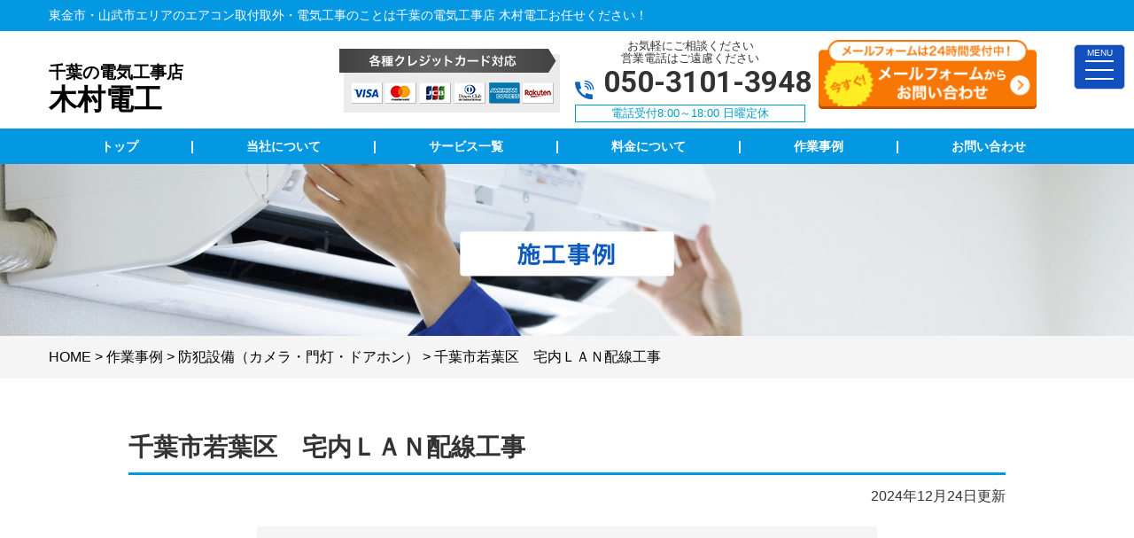

--- FILE ---
content_type: text/html; charset=UTF-8
request_url: https://kimuradenkou-kagawa.com/case/%E5%AE%85%E5%86%85%EF%BD%8C%EF%BD%81%EF%BD%8E%E9%85%8D%E7%B7%9A%E5%B7%A5%E4%BA%8B/
body_size: 14454
content:

<!DOCTYPE html>
<html lang="ja">
<head>
<!-- Google tag (gtag.js) -->
<script async src="https://www.googletagmanager.com/gtag/js?id=G-KZNFZ86QJC"></script>
<script>
  window.dataLayer = window.dataLayer || [];
  function gtag(){dataLayer.push(arguments);}
  gtag('js', new Date());

  gtag('config', 'G-KZNFZ86QJC');
</script>


<meta charset="UTF-8">
	<title>千葉市若葉区　宅内ＬＡＮ配線工事 | 千葉の電気工事店 木村電工</title>
		<meta name="description"  content="施工事例   | 東金市・山武市周辺で電気工事業者をお探しなら、電気工事実績が豊富な《木村電工》にお任せください！安心の国家資格保持者在籍！エアコン工事・照明器具工事・LAN配線・電気工事全般。お見積り・ご相談・ご予約お気軽にご連絡ください！" />
<meta name="keywords" content="電気,千葉県,東金市,山武市,電気工事,アンテナ工事,アンテナ修理,アンテナ取付,テレビアンテナ設置,BSアンテナ設置,CSアンテナ設置,テレビ配線増設,4K8Kアンテナ取付,8Kアンテナ取付,4Kアンテナ取付,4K8Kアンテナ工事,8Kアンテナ工事,4Kアンテナ工事,漏電修理,漏電調査,ブレーカー交換,ブレーカー落ちる,アンペア変更,単三切り替え,分電盤交換,分電盤修理,分電盤,コンセント切り替え,コンセント増設,コンセント移設,コンセント,スイッチ設置,人感センサー取り付け,スイッチ交換,照明交換,照明取付,照明取り外し,人感センサー取り付け,シーリングライト,シーリングライト取付,インターホン取り付け,インターホン工事,インターホン修理,ドアフォン修理,ドアフォン取付,モニター付きインターホン,インターホン新設,エアコン修理,エアコン工事,エアコン取付,エアコン移設,エアコン故障,エアコン効かない,エアコン付かない,エアコン,防犯カメラ,防犯カメラ取付,防犯カメラ新設,防犯カメラ移設,防犯カメラ設置,オール電化,loT家電,業務用エアコン取付,業務用エアコン修理,業務用エアコン工事,アンペア変更,アンペア上げる,200v,家庭用EV充電工事,電気自動車充電,EV車充電設備工事,家庭用充電設備工事,換気扇交換,換気扇取付,レンジフード交換,レンジフード取付,換気扇設置,浴室乾燥機取付,木村電工,浴室乾燥機設置,LAN配線,LAN配線工事,電気配線工事,," />
<!-- Open Graph Protocol -->
<meta property="og:title" content="千葉の電気工事店 木村電工">
<meta property="og:type" content="company">
<meta property="og:url" content="https://kimuradenkou-kagawa.com">
<meta property="og:site_name" content="千葉の電気工事店 木村電工">
<meta property="og:description" content="東金市・山武市周辺で電気工事業者をお探しなら、電気工事実績が豊富な《木村電工》にお任せください！安心の国家資格保持者在籍！エアコン工事・照明器具工事・LAN配線・電気工事全般。お見積り・ご相談・ご予約お気軽にご連絡ください！">
<meta property="og:locale" content="ja_JP">
<meta property="og:image" content="https://kimuradenkou-kagawa.com/wp-content/themes/denkikoji/images/meta_property_image.jpg">
<meta name="viewport" content="width=device-width,initial-scale=1.0,minimum-scale=1.0,maximum-scale=2.0,user-scalable=yes">
<!-- End Open Graph Protocol -->
<!--[if lt IE 9]>
<script type="text/javascript" src="http://html5shim.googlecode.com/svn/trunk/html5.js"></script>
<![endif]-->
<link rel="canonical" href="https://kimuradenkou-kagawa.com" />
<link rel="icon" type="image/vnd.microsoft.icon" href="https://kimuradenkou-kagawa.com/wp-content/themes/denkikoji/favicon32_32.ico">
<link href="https://kimuradenkou-kagawa.com/wp-content/themes/denkikoji/css/drawer.css" rel="stylesheet" type="text/css">
<link href="https://kimuradenkou-kagawa.com/wp-content/themes/denkikoji/css/jquery.bxslider.css" rel="stylesheet" type="text/css">
<link href="https://kimuradenkou-kagawa.com/wp-content/themes/denkikoji/style.css" rel="stylesheet" type="text/css">
<link href="https://fonts.googleapis.com/css?family=Lato" rel="stylesheet">
<link href="https://fonts.googleapis.com/css2?family=Roboto:wght@700&display=swap" rel="stylesheet">
<script type="text/javascript">
//Edge telリンク回避
if(!(navigator.userAgent.indexOf('iPhone') > 0 ) || navigator.userAgent.indexOf('Android') > 0 ){
  document.write('<meta name="format-detection" content="telephone=no">');
  }else{
}
//電話番号リンク
function smtel(telno){
  if((navigator.userAgent.indexOf('iPhone') > 0 ) || navigator.userAgent.indexOf('Android') > 0 ){
  document.write('<a href="tel:'+telno+'">'+telno+'</a>');
  }else{
  document.write(telno);
  }
}
</script>

<script type="text/javascript">
//▼ファイルの読み込みが完了したらLoaderを非表示とする
$(document).ready(function () {
	$('.bxslider').bxSlider();
});
//▼ファイルの読み込みが完了したらLoaderを非表示とする
$(window).load(function () {
	$("#loader").hide();
});
</script>
<script>
	window.dataLayer = window.dataLayer || [];
	var telnum = '[branch alttel]';
	dataLayer.push({'telnum':telnum});
</script>
<meta name='robots' content='max-image-preview:large' />
<link rel="alternate" type="application/rss+xml" title="千葉の電気工事店 木村電工 &raquo; フィード" href="https://kimuradenkou-kagawa.com/feed/" />
<link rel="alternate" type="application/rss+xml" title="千葉の電気工事店 木村電工 &raquo; コメントフィード" href="https://kimuradenkou-kagawa.com/comments/feed/" />
<script type="text/javascript">
window._wpemojiSettings = {"baseUrl":"https:\/\/s.w.org\/images\/core\/emoji\/14.0.0\/72x72\/","ext":".png","svgUrl":"https:\/\/s.w.org\/images\/core\/emoji\/14.0.0\/svg\/","svgExt":".svg","source":{"concatemoji":"https:\/\/kimuradenkou-kagawa.com\/wp-includes\/js\/wp-emoji-release.min.js?ver=6.2.8"}};
/*! This file is auto-generated */
!function(e,a,t){var n,r,o,i=a.createElement("canvas"),p=i.getContext&&i.getContext("2d");function s(e,t){p.clearRect(0,0,i.width,i.height),p.fillText(e,0,0);e=i.toDataURL();return p.clearRect(0,0,i.width,i.height),p.fillText(t,0,0),e===i.toDataURL()}function c(e){var t=a.createElement("script");t.src=e,t.defer=t.type="text/javascript",a.getElementsByTagName("head")[0].appendChild(t)}for(o=Array("flag","emoji"),t.supports={everything:!0,everythingExceptFlag:!0},r=0;r<o.length;r++)t.supports[o[r]]=function(e){if(p&&p.fillText)switch(p.textBaseline="top",p.font="600 32px Arial",e){case"flag":return s("\ud83c\udff3\ufe0f\u200d\u26a7\ufe0f","\ud83c\udff3\ufe0f\u200b\u26a7\ufe0f")?!1:!s("\ud83c\uddfa\ud83c\uddf3","\ud83c\uddfa\u200b\ud83c\uddf3")&&!s("\ud83c\udff4\udb40\udc67\udb40\udc62\udb40\udc65\udb40\udc6e\udb40\udc67\udb40\udc7f","\ud83c\udff4\u200b\udb40\udc67\u200b\udb40\udc62\u200b\udb40\udc65\u200b\udb40\udc6e\u200b\udb40\udc67\u200b\udb40\udc7f");case"emoji":return!s("\ud83e\udef1\ud83c\udffb\u200d\ud83e\udef2\ud83c\udfff","\ud83e\udef1\ud83c\udffb\u200b\ud83e\udef2\ud83c\udfff")}return!1}(o[r]),t.supports.everything=t.supports.everything&&t.supports[o[r]],"flag"!==o[r]&&(t.supports.everythingExceptFlag=t.supports.everythingExceptFlag&&t.supports[o[r]]);t.supports.everythingExceptFlag=t.supports.everythingExceptFlag&&!t.supports.flag,t.DOMReady=!1,t.readyCallback=function(){t.DOMReady=!0},t.supports.everything||(n=function(){t.readyCallback()},a.addEventListener?(a.addEventListener("DOMContentLoaded",n,!1),e.addEventListener("load",n,!1)):(e.attachEvent("onload",n),a.attachEvent("onreadystatechange",function(){"complete"===a.readyState&&t.readyCallback()})),(e=t.source||{}).concatemoji?c(e.concatemoji):e.wpemoji&&e.twemoji&&(c(e.twemoji),c(e.wpemoji)))}(window,document,window._wpemojiSettings);
</script>
<style type="text/css">
img.wp-smiley,
img.emoji {
	display: inline !important;
	border: none !important;
	box-shadow: none !important;
	height: 1em !important;
	width: 1em !important;
	margin: 0 0.07em !important;
	vertical-align: -0.1em !important;
	background: none !important;
	padding: 0 !important;
}
</style>
	<link rel='stylesheet' id='wp-block-library-css' href='https://kimuradenkou-kagawa.com/wp-includes/css/dist/block-library/style.min.css?ver=6.2.8' type='text/css' media='all' />
<link rel='stylesheet' id='classic-theme-styles-css' href='https://kimuradenkou-kagawa.com/wp-includes/css/classic-themes.min.css?ver=6.2.8' type='text/css' media='all' />
<style id='global-styles-inline-css' type='text/css'>
body{--wp--preset--color--black: #000000;--wp--preset--color--cyan-bluish-gray: #abb8c3;--wp--preset--color--white: #ffffff;--wp--preset--color--pale-pink: #f78da7;--wp--preset--color--vivid-red: #cf2e2e;--wp--preset--color--luminous-vivid-orange: #ff6900;--wp--preset--color--luminous-vivid-amber: #fcb900;--wp--preset--color--light-green-cyan: #7bdcb5;--wp--preset--color--vivid-green-cyan: #00d084;--wp--preset--color--pale-cyan-blue: #8ed1fc;--wp--preset--color--vivid-cyan-blue: #0693e3;--wp--preset--color--vivid-purple: #9b51e0;--wp--preset--gradient--vivid-cyan-blue-to-vivid-purple: linear-gradient(135deg,rgba(6,147,227,1) 0%,rgb(155,81,224) 100%);--wp--preset--gradient--light-green-cyan-to-vivid-green-cyan: linear-gradient(135deg,rgb(122,220,180) 0%,rgb(0,208,130) 100%);--wp--preset--gradient--luminous-vivid-amber-to-luminous-vivid-orange: linear-gradient(135deg,rgba(252,185,0,1) 0%,rgba(255,105,0,1) 100%);--wp--preset--gradient--luminous-vivid-orange-to-vivid-red: linear-gradient(135deg,rgba(255,105,0,1) 0%,rgb(207,46,46) 100%);--wp--preset--gradient--very-light-gray-to-cyan-bluish-gray: linear-gradient(135deg,rgb(238,238,238) 0%,rgb(169,184,195) 100%);--wp--preset--gradient--cool-to-warm-spectrum: linear-gradient(135deg,rgb(74,234,220) 0%,rgb(151,120,209) 20%,rgb(207,42,186) 40%,rgb(238,44,130) 60%,rgb(251,105,98) 80%,rgb(254,248,76) 100%);--wp--preset--gradient--blush-light-purple: linear-gradient(135deg,rgb(255,206,236) 0%,rgb(152,150,240) 100%);--wp--preset--gradient--blush-bordeaux: linear-gradient(135deg,rgb(254,205,165) 0%,rgb(254,45,45) 50%,rgb(107,0,62) 100%);--wp--preset--gradient--luminous-dusk: linear-gradient(135deg,rgb(255,203,112) 0%,rgb(199,81,192) 50%,rgb(65,88,208) 100%);--wp--preset--gradient--pale-ocean: linear-gradient(135deg,rgb(255,245,203) 0%,rgb(182,227,212) 50%,rgb(51,167,181) 100%);--wp--preset--gradient--electric-grass: linear-gradient(135deg,rgb(202,248,128) 0%,rgb(113,206,126) 100%);--wp--preset--gradient--midnight: linear-gradient(135deg,rgb(2,3,129) 0%,rgb(40,116,252) 100%);--wp--preset--duotone--dark-grayscale: url('#wp-duotone-dark-grayscale');--wp--preset--duotone--grayscale: url('#wp-duotone-grayscale');--wp--preset--duotone--purple-yellow: url('#wp-duotone-purple-yellow');--wp--preset--duotone--blue-red: url('#wp-duotone-blue-red');--wp--preset--duotone--midnight: url('#wp-duotone-midnight');--wp--preset--duotone--magenta-yellow: url('#wp-duotone-magenta-yellow');--wp--preset--duotone--purple-green: url('#wp-duotone-purple-green');--wp--preset--duotone--blue-orange: url('#wp-duotone-blue-orange');--wp--preset--font-size--small: 13px;--wp--preset--font-size--medium: 20px;--wp--preset--font-size--large: 36px;--wp--preset--font-size--x-large: 42px;--wp--preset--spacing--20: 0.44rem;--wp--preset--spacing--30: 0.67rem;--wp--preset--spacing--40: 1rem;--wp--preset--spacing--50: 1.5rem;--wp--preset--spacing--60: 2.25rem;--wp--preset--spacing--70: 3.38rem;--wp--preset--spacing--80: 5.06rem;--wp--preset--shadow--natural: 6px 6px 9px rgba(0, 0, 0, 0.2);--wp--preset--shadow--deep: 12px 12px 50px rgba(0, 0, 0, 0.4);--wp--preset--shadow--sharp: 6px 6px 0px rgba(0, 0, 0, 0.2);--wp--preset--shadow--outlined: 6px 6px 0px -3px rgba(255, 255, 255, 1), 6px 6px rgba(0, 0, 0, 1);--wp--preset--shadow--crisp: 6px 6px 0px rgba(0, 0, 0, 1);}:where(.is-layout-flex){gap: 0.5em;}body .is-layout-flow > .alignleft{float: left;margin-inline-start: 0;margin-inline-end: 2em;}body .is-layout-flow > .alignright{float: right;margin-inline-start: 2em;margin-inline-end: 0;}body .is-layout-flow > .aligncenter{margin-left: auto !important;margin-right: auto !important;}body .is-layout-constrained > .alignleft{float: left;margin-inline-start: 0;margin-inline-end: 2em;}body .is-layout-constrained > .alignright{float: right;margin-inline-start: 2em;margin-inline-end: 0;}body .is-layout-constrained > .aligncenter{margin-left: auto !important;margin-right: auto !important;}body .is-layout-constrained > :where(:not(.alignleft):not(.alignright):not(.alignfull)){max-width: var(--wp--style--global--content-size);margin-left: auto !important;margin-right: auto !important;}body .is-layout-constrained > .alignwide{max-width: var(--wp--style--global--wide-size);}body .is-layout-flex{display: flex;}body .is-layout-flex{flex-wrap: wrap;align-items: center;}body .is-layout-flex > *{margin: 0;}:where(.wp-block-columns.is-layout-flex){gap: 2em;}.has-black-color{color: var(--wp--preset--color--black) !important;}.has-cyan-bluish-gray-color{color: var(--wp--preset--color--cyan-bluish-gray) !important;}.has-white-color{color: var(--wp--preset--color--white) !important;}.has-pale-pink-color{color: var(--wp--preset--color--pale-pink) !important;}.has-vivid-red-color{color: var(--wp--preset--color--vivid-red) !important;}.has-luminous-vivid-orange-color{color: var(--wp--preset--color--luminous-vivid-orange) !important;}.has-luminous-vivid-amber-color{color: var(--wp--preset--color--luminous-vivid-amber) !important;}.has-light-green-cyan-color{color: var(--wp--preset--color--light-green-cyan) !important;}.has-vivid-green-cyan-color{color: var(--wp--preset--color--vivid-green-cyan) !important;}.has-pale-cyan-blue-color{color: var(--wp--preset--color--pale-cyan-blue) !important;}.has-vivid-cyan-blue-color{color: var(--wp--preset--color--vivid-cyan-blue) !important;}.has-vivid-purple-color{color: var(--wp--preset--color--vivid-purple) !important;}.has-black-background-color{background-color: var(--wp--preset--color--black) !important;}.has-cyan-bluish-gray-background-color{background-color: var(--wp--preset--color--cyan-bluish-gray) !important;}.has-white-background-color{background-color: var(--wp--preset--color--white) !important;}.has-pale-pink-background-color{background-color: var(--wp--preset--color--pale-pink) !important;}.has-vivid-red-background-color{background-color: var(--wp--preset--color--vivid-red) !important;}.has-luminous-vivid-orange-background-color{background-color: var(--wp--preset--color--luminous-vivid-orange) !important;}.has-luminous-vivid-amber-background-color{background-color: var(--wp--preset--color--luminous-vivid-amber) !important;}.has-light-green-cyan-background-color{background-color: var(--wp--preset--color--light-green-cyan) !important;}.has-vivid-green-cyan-background-color{background-color: var(--wp--preset--color--vivid-green-cyan) !important;}.has-pale-cyan-blue-background-color{background-color: var(--wp--preset--color--pale-cyan-blue) !important;}.has-vivid-cyan-blue-background-color{background-color: var(--wp--preset--color--vivid-cyan-blue) !important;}.has-vivid-purple-background-color{background-color: var(--wp--preset--color--vivid-purple) !important;}.has-black-border-color{border-color: var(--wp--preset--color--black) !important;}.has-cyan-bluish-gray-border-color{border-color: var(--wp--preset--color--cyan-bluish-gray) !important;}.has-white-border-color{border-color: var(--wp--preset--color--white) !important;}.has-pale-pink-border-color{border-color: var(--wp--preset--color--pale-pink) !important;}.has-vivid-red-border-color{border-color: var(--wp--preset--color--vivid-red) !important;}.has-luminous-vivid-orange-border-color{border-color: var(--wp--preset--color--luminous-vivid-orange) !important;}.has-luminous-vivid-amber-border-color{border-color: var(--wp--preset--color--luminous-vivid-amber) !important;}.has-light-green-cyan-border-color{border-color: var(--wp--preset--color--light-green-cyan) !important;}.has-vivid-green-cyan-border-color{border-color: var(--wp--preset--color--vivid-green-cyan) !important;}.has-pale-cyan-blue-border-color{border-color: var(--wp--preset--color--pale-cyan-blue) !important;}.has-vivid-cyan-blue-border-color{border-color: var(--wp--preset--color--vivid-cyan-blue) !important;}.has-vivid-purple-border-color{border-color: var(--wp--preset--color--vivid-purple) !important;}.has-vivid-cyan-blue-to-vivid-purple-gradient-background{background: var(--wp--preset--gradient--vivid-cyan-blue-to-vivid-purple) !important;}.has-light-green-cyan-to-vivid-green-cyan-gradient-background{background: var(--wp--preset--gradient--light-green-cyan-to-vivid-green-cyan) !important;}.has-luminous-vivid-amber-to-luminous-vivid-orange-gradient-background{background: var(--wp--preset--gradient--luminous-vivid-amber-to-luminous-vivid-orange) !important;}.has-luminous-vivid-orange-to-vivid-red-gradient-background{background: var(--wp--preset--gradient--luminous-vivid-orange-to-vivid-red) !important;}.has-very-light-gray-to-cyan-bluish-gray-gradient-background{background: var(--wp--preset--gradient--very-light-gray-to-cyan-bluish-gray) !important;}.has-cool-to-warm-spectrum-gradient-background{background: var(--wp--preset--gradient--cool-to-warm-spectrum) !important;}.has-blush-light-purple-gradient-background{background: var(--wp--preset--gradient--blush-light-purple) !important;}.has-blush-bordeaux-gradient-background{background: var(--wp--preset--gradient--blush-bordeaux) !important;}.has-luminous-dusk-gradient-background{background: var(--wp--preset--gradient--luminous-dusk) !important;}.has-pale-ocean-gradient-background{background: var(--wp--preset--gradient--pale-ocean) !important;}.has-electric-grass-gradient-background{background: var(--wp--preset--gradient--electric-grass) !important;}.has-midnight-gradient-background{background: var(--wp--preset--gradient--midnight) !important;}.has-small-font-size{font-size: var(--wp--preset--font-size--small) !important;}.has-medium-font-size{font-size: var(--wp--preset--font-size--medium) !important;}.has-large-font-size{font-size: var(--wp--preset--font-size--large) !important;}.has-x-large-font-size{font-size: var(--wp--preset--font-size--x-large) !important;}
.wp-block-navigation a:where(:not(.wp-element-button)){color: inherit;}
:where(.wp-block-columns.is-layout-flex){gap: 2em;}
.wp-block-pullquote{font-size: 1.5em;line-height: 1.6;}
</style>
<link rel='stylesheet' id='responsive-lightbox-swipebox-css' href='https://kimuradenkou-kagawa.com/wp-content/plugins/responsive-lightbox/assets/swipebox/swipebox.min.css?ver=1.5.2' type='text/css' media='all' />
<script type='text/javascript' src='https://kimuradenkou-kagawa.com/wp-includes/js/jquery/jquery.min.js?ver=3.6.4' id='jquery-core-js'></script>
<script type='text/javascript' src='https://kimuradenkou-kagawa.com/wp-includes/js/jquery/jquery-migrate.min.js?ver=3.4.0' id='jquery-migrate-js'></script>
<script type='text/javascript' src='https://kimuradenkou-kagawa.com/wp-content/plugins/responsive-lightbox/assets/dompurify/purify.min.js?ver=3.3.1' id='dompurify-js'></script>
<script type='text/javascript' id='responsive-lightbox-sanitizer-js-before'>
window.RLG = window.RLG || {}; window.RLG.sanitizeAllowedHosts = ["youtube.com","www.youtube.com","youtu.be","vimeo.com","player.vimeo.com"];
</script>
<script type='text/javascript' src='https://kimuradenkou-kagawa.com/wp-content/plugins/responsive-lightbox/js/sanitizer.js?ver=2.6.1' id='responsive-lightbox-sanitizer-js'></script>
<script type='text/javascript' src='https://kimuradenkou-kagawa.com/wp-content/plugins/responsive-lightbox/assets/swipebox/jquery.swipebox.min.js?ver=1.5.2' id='responsive-lightbox-swipebox-js'></script>
<script type='text/javascript' src='https://kimuradenkou-kagawa.com/wp-includes/js/underscore.min.js?ver=1.13.4' id='underscore-js'></script>
<script type='text/javascript' src='https://kimuradenkou-kagawa.com/wp-content/plugins/responsive-lightbox/assets/infinitescroll/infinite-scroll.pkgd.min.js?ver=4.0.1' id='responsive-lightbox-infinite-scroll-js'></script>
<script type='text/javascript' id='responsive-lightbox-js-before'>
var rlArgs = {"script":"swipebox","selector":"lightbox","customEvents":"","activeGalleries":true,"animation":true,"hideCloseButtonOnMobile":false,"removeBarsOnMobile":false,"hideBars":true,"hideBarsDelay":5000,"videoMaxWidth":1080,"useSVG":true,"loopAtEnd":false,"woocommerce_gallery":false,"ajaxurl":"https:\/\/kimuradenkou-kagawa.com\/wp-admin\/admin-ajax.php","nonce":"22bc349436","preview":false,"postId":2015,"scriptExtension":false};
</script>
<script type='text/javascript' src='https://kimuradenkou-kagawa.com/wp-content/plugins/responsive-lightbox/js/front.js?ver=2.6.1' id='responsive-lightbox-js'></script>
<link rel="https://api.w.org/" href="https://kimuradenkou-kagawa.com/wp-json/" /><link rel="alternate" type="application/json" href="https://kimuradenkou-kagawa.com/wp-json/wp/v2/case/2015" /><link rel="EditURI" type="application/rsd+xml" title="RSD" href="https://kimuradenkou-kagawa.com/xmlrpc.php?rsd" />
<link rel="wlwmanifest" type="application/wlwmanifest+xml" href="https://kimuradenkou-kagawa.com/wp-includes/wlwmanifest.xml" />
<meta name="generator" content="WordPress 6.2.8" />
<link rel="canonical" href="https://kimuradenkou-kagawa.com/case/%e5%ae%85%e5%86%85%ef%bd%8c%ef%bd%81%ef%bd%8e%e9%85%8d%e7%b7%9a%e5%b7%a5%e4%ba%8b/" />
<link rel='shortlink' href='https://kimuradenkou-kagawa.com/?p=2015' />
<link rel="alternate" type="application/json+oembed" href="https://kimuradenkou-kagawa.com/wp-json/oembed/1.0/embed?url=https%3A%2F%2Fkimuradenkou-kagawa.com%2Fcase%2F%25e5%25ae%2585%25e5%2586%2585%25ef%25bd%258c%25ef%25bd%2581%25ef%25bd%258e%25e9%2585%258d%25e7%25b7%259a%25e5%25b7%25a5%25e4%25ba%258b%2F" />
<link rel="alternate" type="text/xml+oembed" href="https://kimuradenkou-kagawa.com/wp-json/oembed/1.0/embed?url=https%3A%2F%2Fkimuradenkou-kagawa.com%2Fcase%2F%25e5%25ae%2585%25e5%2586%2585%25ef%25bd%258c%25ef%25bd%2581%25ef%25bd%258e%25e9%2585%258d%25e7%25b7%259a%25e5%25b7%25a5%25e4%25ba%258b%2F&#038;format=xml" />
<noscript><style>.lazyload[data-src]{display:none !important;}</style></noscript><style>.lazyload{background-image:none !important;}.lazyload:before{background-image:none !important;}</style></head>
<body class="drawer drawer--right">
<div id="top">
<!-- ハンバーガーボタン -->
<button type="button" class="drawer-toggle drawer-hamburger sidemenu">
    <span class="tit">MENU</span>
    <span class="sr-only">toggle navigation</span>
    <span class="drawer-hamburger-icon"></span>
</button>
<nav class="drawer-nav">
    <ul class="drawer-menu">
        <li class="white">メニュー</li>
        <li><a href="https://kimuradenkou-kagawa.com">TOP</a></li>
        <li><span class="tit"><a href="https://kimuradenkou-kagawa.com/electrical/">サービス</a></span>
            <ul class="child cf">
                <li><a href="https://kimuradenkou-kagawa.com/commercial-aircon/">業務用エアコン交換・取付・修理</a></li>
                <li><a href="https://kimuradenkou-kagawa.com/air-conditioner/">エアコン修理・取付</a></li>
                <li><a href="https://kimuradenkou-kagawa.com/inter-phone/">インターホン修理・取付</a></li>
                <li><a href="https://kimuradenkou-kagawa.com/light/">照明の修理・取付</a></li>
                <li><a href="https://kimuradenkou-kagawa.com/consent/">コンセント修理・取付</a></li>
                <li><a href="https://kimuradenkou-kagawa.com/switch/">スイッチ修理・取付</a></li>
                <li><a href="https://kimuradenkou-kagawa.com/breaker/">ブレーカー修理・取付</a></li>
                <li><a href="https://kimuradenkou-kagawa.com/breaker-2/">単相３線式切替工事</a></li>
                <li><a href="https://kimuradenkou-kagawa.com/ventilation-fan/">換気扇等修理・取付</a></li>
                <li><a href="https://kimuradenkou-kagawa.com/leakage/">漏電調査・修理</a></li>
                <li><a href="https://kimuradenkou-kagawa.com/lan/"><!-- LAN、-->電気配線工事</a></li>
                <li><a href="https://kimuradenkou-kagawa.com/camera/">防犯カメラ</a></li>
                <li><a href="https://kimuradenkou-kagawa.com/evcar/">家庭用EV充電工事</a></li>
                <!-- <li><a href="https://kimuradenkou-kagawa.com/4k8k/">4k・8k受信工事</a></li> -->
            </ul>
        </li>
        <li><a href="https://kimuradenkou-kagawa.com/price/">料金について</a></li>
        <li><a href="https://kimuradenkou-kagawa.com/case/">作業事例</a></li>
        <li><a href="https://kimuradenkou-kagawa.com/voice/">お客様の声</a></li>
        <li><a href="https://kimuradenkou-kagawa.com/company/">当社について</a></li>
        <li><a href="https://kimuradenkou-kagawa.com/faq/">よくある質問</a></li>
        <li><a href="https://kimuradenkou-kagawa.com/contact/">お問い合わせ</a></li>
        <li>
            <div class="telarea cf textC bgGray">
                <p>お見積もり・修理依頼<br>お気軽にお電話、お問い合わせください<br>営業電話はご遠慮ください</p>
                <div class="number">
                    <div class="tel"><script type="text/javascript">smtel('050-3101-3948');</script></div>
                </div>
                <p>8:00～18:00日曜定休</p>
                <p class="contact"><a href="https://kimuradenkou-kagawa.com/contact/"><img src="[data-uri]" alt="メールはこちら" data-src="https://kimuradenkou-kagawa.com/wp-content/themes/denkikoji/images/btn/btnContact.png" decoding="async" class="lazyload" data-eio-rwidth="216" data-eio-rheight="37"><noscript><img src="https://kimuradenkou-kagawa.com/wp-content/themes/denkikoji/images/btn/btnContact.png" alt="メールはこちら" data-eio="l"></noscript></a></p>
            </div><!-- .telarea end -->
        </li>
    </ul>
</nav>
<header id="header">
    <div class="upper bgWtr">
        <div class="contentWrp cf white">
            <h1><span class="pc">東金市・山武市エリアのエアコン取付取外・電気工事のことは千葉の電気工事店 木村電工お任せください！</span><span class="sp">東金市・山武市エリアのエアコン取付取外・電気工事</span></h1>
        </div><!-- .inner end -->
    </div><!-- .upper end -->
    <div class="lower">
        <div class="contentWrp cf">
            <h2 class="logo">
                <a href="https://kimuradenkou-kagawa.com/"><span class="shopname"><span class="shopname--top">千葉の電気工事店</span><span class="shopname--bottom">木村電工</span></span></a>
            </h2>
                        <div class="cardArea">
                <a><img src="[data-uri]" alt="クレジットカード対応" width="249" height="72" data-src="https://kimuradenkou-kagawa.com/wp-content/themes/denkikoji/images/header/card.png" decoding="async" class="lazyload" data-eio-rwidth="249" data-eio-rheight="72"><noscript><img src="https://kimuradenkou-kagawa.com/wp-content/themes/denkikoji/images/header/card.png" alt="クレジットカード対応" width="249" height="72" data-eio="l"></noscript></a>
            </div>
                        <div class="telArea textC pc">
                <p class="sodan">お気軽にご相談ください<br>営業電話はご遠慮ください
                </p>
                <p class="tel flex"><span class="icon"><img src="[data-uri]" alt="tel" data-src="https://kimuradenkou-kagawa.com/wp-content/themes/denkikoji/images/icon/icon_tel.png" decoding="async" class="lazyload" data-eio-rwidth="22" data-eio-rheight="23"><noscript><img src="https://kimuradenkou-kagawa.com/wp-content/themes/denkikoji/images/icon/icon_tel.png" alt="tel" data-eio="l"></noscript></span><span class="num roboto"><script type="text/javascript">smtel('050-3101-3948');</script></span></p>
                <p class="time">電話受付8:00～18:00&nbsp;日曜定休</p>
            </div>
            <div class="contact pc w100"><a href="https://kimuradenkou-kagawa.com/contact/"><img src="[data-uri]" alt="mail" width="243" height="83" data-src="https://kimuradenkou-kagawa.com/wp-content/themes/denkikoji/images/header/head_satei.png" decoding="async" class="lazyload" data-eio-rwidth="240" data-eio-rheight="76"><noscript><img src="https://kimuradenkou-kagawa.com/wp-content/themes/denkikoji/images/header/head_satei.png" alt="mail" width="243" height="83" data-eio="l"></noscript></a></div>

        </div><!-- .inner end -->
    </div><!-- .lower end -->
</header>
<div class="g_naviWrap">
    <nav id="gnav" class="textC">
        <ul class="cf white">
            <li class="nav5"><a href="https://kimuradenkou-kagawa.com"><span>トップ</span></a></li>
            <li><span>|</span></li>
            <li class="nav9 dropdown_item"><a href="https://kimuradenkou-kagawa.com/company/"><span>当社について</span></a>
                <ul class="dropdown_item_ul bgBlue textC">
                    <!-- <li><a href="https://kimuradenkou-kagawa.com/news/">新着情報</a></li> -->
                    <li><a href="https://kimuradenkou-kagawa.com/faq/">よくあるご質問</a></li>
                </ul>
            </li>
            <li><span>|</span></li>
                        <li class="nav3 tab"><a href="https://kimuradenkou-kagawa.com/electrical/"><span>サービス一覧</span></a>
                <div class="tabbox bgBlue">
                     <div class="inner fs14">
                         <ul class="subMenu">
                            <li><a href="https://kimuradenkou-kagawa.com/commercial-aircon/">業務用エアコン交換・取付・修理</a></li>
                            <li><a href="https://kimuradenkou-kagawa.com/air-conditioner/">エアコン修理・取付</a></li>
                            <!-- <li><a href="https://kimuradenkou-kagawa.com/tv-antena/">TVアンテナ修理・取付</a></li> -->
                            <li><a href="https://kimuradenkou-kagawa.com/inter-phone/">インターホン修理・取付</a></li>
                            <li><a href="https://kimuradenkou-kagawa.com/light/">照明の修理・取付</a></li>
                            <li><a href="https://kimuradenkou-kagawa.com/consent/">コンセント修理・取付</a></li>
                            <li><a href="https://kimuradenkou-kagawa.com/switch/">スイッチ修理・取付</a></li>
                            <li><a href="https://kimuradenkou-kagawa.com/breaker/">ブレーカー修理・取付</a></li>
                            <li><a href="https://kimuradenkou-kagawa.com/breaker-2/">単相３線式切替工事</a></li>
                            <li><a href="https://kimuradenkou-kagawa.com/ventilation-fan/">換気扇等修理・取付</a></li>
                            <li><a href="https://kimuradenkou-kagawa.com/leakage/">漏電調査・修理</a></li>
                            <li><a href="https://kimuradenkou-kagawa.com/lan/"><!-- LAN、-->電気配線工事</a></li>
                            <li><a href="https://kimuradenkou-kagawa.com/camera/">防犯カメラ</a></li>
                            <li><a href="https://kimuradenkou-kagawa.com/evcar/">家庭用EV充電工事</a></li>
                            <!-- <li><a href="https://kimuradenkou-kagawa.com/4k8k/">4k・8k受信工事</a></li> -->
                         </ul>
                    </div>
                </div>
            </li>
            <li><span>|</span></li>
            <li class="nav5"><a href="https://kimuradenkou-kagawa.com/price/"><span>料金について</span></a></li>
            <li><span>|</span></li>
            <li class="nav7 dropdown_item"><a href="https://kimuradenkou-kagawa.com/case/"><span>作業事例</span></a>
                <ul class="dropdown_item_ul bgBlue textC">
                    <li><a href="https://kimuradenkou-kagawa.com/voice/">お客様の声</a></li>
                </ul>
            </li>
            <li><span>|</span></li>
            <li class="last"><a href="https://kimuradenkou-kagawa.com/contact/"><span>お問い合わせ</span></a></li>
        </ul>
    </nav>
</div>


<div id="mainImage">
    <div class="mainTit">
        <span class="pc"><img src="[data-uri]" alt="施工事例" data-src="https://kimuradenkou-kagawa.com/wp-content/themes/denkikoji/images/main/mainCase.jpg" decoding="async" class="lazyload" data-eio-rwidth="1910" data-eio-rheight="290"><noscript><img src="https://kimuradenkou-kagawa.com/wp-content/themes/denkikoji/images/main/mainCase.jpg" alt="施工事例" data-eio="l"></noscript></span>
        <span class="sp"><img src="[data-uri]" alt="施工事例" data-src="https://kimuradenkou-kagawa.com/wp-content/themes/denkikoji/images/main/mainCase_s.jpg" decoding="async" class="lazyload" data-eio-rwidth="1200" data-eio-rheight="290"><noscript><img src="https://kimuradenkou-kagawa.com/wp-content/themes/denkikoji/images/main/mainCase_s.jpg" alt="施工事例" data-eio="l"></noscript></span>
    </div>
</div><!-- .main_title -->

<!-- ▼breadcrumb start -->
<div class="breadcrumb">
    <div class="contentWrp">
<span property="itemListElement" typeof="ListItem"><a property="item" typeof="WebPage" title="Go to 千葉の電気工事店 木村電工." href="https://kimuradenkou-kagawa.com" class="home" ><span property="name">HOME</span></a><meta property="position" content="1"></span> &gt; <span property="itemListElement" typeof="ListItem"><a property="item" typeof="WebPage" title="Go to 作業事例." href="https://kimuradenkou-kagawa.com/case/" class="archive post-case-archive" ><span property="name">作業事例</span></a><meta property="position" content="2"></span> &gt; <span property="itemListElement" typeof="ListItem"><a property="item" typeof="WebPage" title="Go to the 防犯設備（カメラ・門灯・ドアホン） カテゴリー archives." href="https://kimuradenkou-kagawa.com/product/%e9%98%b2%e7%8a%af%e8%a8%ad%e5%82%99-%e3%82%ab%e3%83%a1%e3%83%a9-%e9%96%80%e7%81%af-%e3%83%89%e3%82%a2%e3%83%9b%e3%83%b3/" class="taxonomy product" ><span property="name">防犯設備（カメラ・門灯・ドアホン）</span></a><meta property="position" content="3"></span> &gt; <span class="post post-case current-item">千葉市若葉区　宅内ＬＡＮ配線工事</span></div>
</div>
<!-- ▲breadcrumb　end -->

<article id="case-detail">
        <section id="caseDetail" class="contentWrp pt60">
        <h2 class="bold">千葉市若葉区　宅内ＬＡＮ配線工事</h2>
        <p class="date textR">2024年12月24日更新</p>
        		<div class="inner">
            <p class="img photo"><img src="[data-uri]" class="attachment-case-detail size-case-detail wp-post-image lazyload" alt="" decoding="async"   data-src="https://kimuradenkou-kagawa.com/wp-content/uploads/2020/07/shutterstock_299820665-510x340.jpg" data-srcset="https://kimuradenkou-kagawa.com/wp-content/uploads/2020/07/shutterstock_299820665-510x340.jpg 510w, https://kimuradenkou-kagawa.com/wp-content/uploads/2020/07/shutterstock_299820665-300x200.jpg 300w, https://kimuradenkou-kagawa.com/wp-content/uploads/2020/07/shutterstock_299820665-1024x683.jpg 1024w, https://kimuradenkou-kagawa.com/wp-content/uploads/2020/07/shutterstock_299820665-768x512.jpg 768w, https://kimuradenkou-kagawa.com/wp-content/uploads/2020/07/shutterstock_299820665-1536x1024.jpg 1536w, https://kimuradenkou-kagawa.com/wp-content/uploads/2020/07/shutterstock_299820665-2048x1365.jpg 2048w, https://kimuradenkou-kagawa.com/wp-content/uploads/2020/07/shutterstock_299820665-600x400.jpg 600w" data-sizes="auto" data-eio-rwidth="510" data-eio-rheight="340" /><noscript><img src="https://kimuradenkou-kagawa.com/wp-content/uploads/2020/07/shutterstock_299820665-510x340.jpg" class="attachment-case-detail size-case-detail wp-post-image" alt="" decoding="async" srcset="https://kimuradenkou-kagawa.com/wp-content/uploads/2020/07/shutterstock_299820665-510x340.jpg 510w, https://kimuradenkou-kagawa.com/wp-content/uploads/2020/07/shutterstock_299820665-300x200.jpg 300w, https://kimuradenkou-kagawa.com/wp-content/uploads/2020/07/shutterstock_299820665-1024x683.jpg 1024w, https://kimuradenkou-kagawa.com/wp-content/uploads/2020/07/shutterstock_299820665-768x512.jpg 768w, https://kimuradenkou-kagawa.com/wp-content/uploads/2020/07/shutterstock_299820665-1536x1024.jpg 1536w, https://kimuradenkou-kagawa.com/wp-content/uploads/2020/07/shutterstock_299820665-2048x1365.jpg 2048w, https://kimuradenkou-kagawa.com/wp-content/uploads/2020/07/shutterstock_299820665-600x400.jpg 600w" sizes="(max-width: 510px) 100vw, 510px" data-eio="l" /></noscript></p>
        </div>
                <div class="bottom freeeditor">
            <table border="1" width="85%" cellspacing="0" cellpadding="5" bgcolor="#ffffff"><tbody><tr><td><p>千葉市若葉区の新築・既築戸建住宅の宅内ＬＡＮ配線工事を隠ぺい配線（壁・天井裏等へ配線を隠す）工事を行います。自宅のＬＡＮ配線を可能な限り隠ぺい配線（壁・天井裏）にさせて頂いております。</p><p><br />完成済み建売分譲の戸建て自宅木造住宅で、一部分の隠蔽が不可能な場合でも宅内ＬＡＮ配線をモール等で美しく仕上げさせて頂きます。</p><p>新築の戸建て自宅住宅の場合は、入居前に各部屋へのＬＡＮ配線（配管）工事をお勧めします。</p><p><br />宅内ＬＡＮ配線と同時にネットワーク機器対応の防犯カメラ工事が大人気でございます。<br />お留守のご家庭内の状況をスマホから常時遠隔で確認できますし、録画やＳＤカード内のデータも時間を遡って確認できます。</p></td></tr></tbody></table>        </div>
	</section><!-- #casetop end -->
    
    <p class="btnReturn"><a href="https://kimuradenkou-kagawa.com/case/"><img src="[data-uri]" alt="一覧に戻る" data-src="https://kimuradenkou-kagawa.com/wp-content/themes/denkikoji/images/btn/btnReturn.png" decoding="async" class="lazyload" data-eio-rwidth="349" data-eio-rheight="50"><noscript><img src="https://kimuradenkou-kagawa.com/wp-content/themes/denkikoji/images/btn/btnReturn.png" alt="一覧に戻る" data-eio="l"></noscript></a></p>
    <div class="pagenav contentWrp cf pt50 pb100">
        <p class="floatL">
                        <a href="https://kimuradenkou-kagawa.com/case/%e9%9b%bb%e6%b0%97%e5%b7%a5%e4%ba%8b-%e3%82%a2%e3%83%b3%e3%83%86%e3%83%8a%e5%b7%a5%e4%ba%8b%e3%80%80%e7%81%ab%e7%81%bd%e4%bf%9d%e9%99%ba/" title="東金市　アンテナ工事　火災保険"><span>&lt;&lt;&nbsp;&nbsp; 前の記事</span><span class="blogTitle">東金市　アンテナ工事　火災保険</span></a>
                    </p>
        <p class="floatR">
                        <a href="https://kimuradenkou-kagawa.com/case/%e9%a6%99%e5%b7%9d%e7%9c%8c%e8%a6%b3%e9%9f%b3%e5%af%ba%e5%b8%82%e3%80%80%e3%82%b9%e3%82%bf%e3%82%a4%e3%83%aa%e3%83%83%e3%82%b7%e3%83%a5%e3%81%aa%e3%82%a8%e3%82%a2%e3%82%b3%e3%83%b3%e9%85%8d%e7%ae%a1/" title="東金市　外壁色に合わせたエアコン配管カバー"><span class="textR">次の記事 &nbsp;&nbsp;&gt;&gt;</span><span class="blogTitle">東金市　外壁色に合わせたエアコン配管...</span></a>
                    </p>
    </div>
</article><!-- #case-detail end -->

<section id="topCase" class="case">
    <h2 class="tit bgWtr white">
        <div class="contentWrp fs40 bold">施工事例</div>
    </h2>
    <div class="contentWrp pt60 pb60">
        <p class="bnr mb70"><img src="[data-uri]" alt="施工事例" data-src="https://kimuradenkou-kagawa.com/wp-content/themes/denkikoji/images/case/bnrCase.jpg" decoding="async" class="lazyload" data-eio-rwidth="1170" data-eio-rheight="221"><noscript><img src="https://kimuradenkou-kagawa.com/wp-content/themes/denkikoji/images/case/bnrCase.jpg" alt="施工事例" data-eio="l"></noscript></p>
        <ul class="list flex flex-wrap mb60">
                                    <li class="archivePost matchHeight">
                <article>
                    <a href="https://kimuradenkou-kagawa.com/case/%e5%b1%b1%e6%ad%a6%e5%b8%82%e3%80%80%e6%8f%9b%e6%b0%97%e6%89%87%e3%81%ae%e4%ba%a4%e6%8f%9b/"></a>
                    <h3 class="bold">山武市　換気扇の交換</h3>
                    <div class="photo">
                        <img src="[data-uri]" class="attachment-case-list size-case-list wp-post-image lazyload" alt="" decoding="async" data-src="https://kimuradenkou-kagawa.com/wp-content/uploads/2025/02/202408018-scaled-e1739697736680-256x196.jpg" data-eio-rwidth="256" data-eio-rheight="196" /><noscript><img src="https://kimuradenkou-kagawa.com/wp-content/uploads/2025/02/202408018-scaled-e1739697736680-256x196.jpg" class="attachment-case-list size-case-list wp-post-image" alt="" decoding="async" data-eio="l" /></noscript>                    </div>
                    <p class="txt">本日は換気扇の交換依頼です。換気扇の音が大きくなって来たとのことでしたが換気能力が下がっていました。...</p>
                </article>
            </li><!-- .archivePost -->
                        <li class="archivePost matchHeight">
                <article>
                    <a href="https://kimuradenkou-kagawa.com/case/%e5%a4%a7%e7%b6%b2%e7%99%bd%e9%87%8c%e5%b8%82%e3%80%80%e6%9a%96%e6%88%bf%e7%94%a8%e3%82%a8%e3%82%a2%e3%82%b3%e3%83%b3%e3%81%8c%e6%95%85%e9%9a%9c%ef%bc%81%e4%ba%a4%e6%8f%9b%e4%be%9d%e9%a0%bc/"></a>
                    <h3 class="bold">大網白里市　暖房用エアコンが故障！交換依頼</h3>
                    <div class="photo">
                        <img src="[data-uri]" class="attachment-case-list size-case-list wp-post-image lazyload" alt="" decoding="async" data-src="https://kimuradenkou-kagawa.com/wp-content/uploads/2025/01/20241206-4-256x196.jpg" data-eio-rwidth="256" data-eio-rheight="196" /><noscript><img src="https://kimuradenkou-kagawa.com/wp-content/uploads/2025/01/20241206-4-256x196.jpg" class="attachment-case-list size-case-list wp-post-image" alt="" decoding="async" data-eio="l" /></noscript>                    </div>
                    <p class="txt">本日は千葉市緑区のお客さまより「エアコンが効かなくなったから交換してほしい」との依頼がありました。 ...</p>
                </article>
            </li><!-- .archivePost -->
                        <li class="archivePost matchHeight">
                <article>
                    <a href="https://kimuradenkou-kagawa.com/case/%e5%b1%b1%e6%ad%a6%e5%b8%82%e3%80%80%e7%9c%8c%e5%a4%96%e8%bb%a2%e5%b1%85%e3%81%ae%e3%81%9f%e3%82%81%e3%82%a8%e3%82%a2%e3%82%b3%e3%83%b3%e5%8f%96%e5%a4%96%e3%81%97/"></a>
                    <h3 class="bold">山武市　県外転居のためエアコン取外し</h3>
                    <div class="photo">
                        <img src="[data-uri]" class="attachment-case-list size-case-list wp-post-image lazyload" alt="" decoding="async" data-src="https://kimuradenkou-kagawa.com/wp-content/uploads/2024/12/20241206-6-256x196.jpg" data-eio-rwidth="256" data-eio-rheight="196" /><noscript><img src="https://kimuradenkou-kagawa.com/wp-content/uploads/2024/12/20241206-6-256x196.jpg" class="attachment-case-list size-case-list wp-post-image" alt="" decoding="async" data-eio="l" /></noscript>                    </div>
                    <p class="txt">いよいよ本格的な寒波到来ですね。皆さんのお宅の暖房設備は万全でしょうか？本日は、引越しに伴うエアコン...</p>
                </article>
            </li><!-- .archivePost -->
                        <li class="archivePost matchHeight">
                <article>
                    <a href="https://kimuradenkou-kagawa.com/case/%e6%88%90%e6%9d%b1%e5%b8%82%e3%81%ae%e3%83%aa%e3%83%95%e3%82%a9%e3%83%bc%e3%83%a0%e7%8f%be%e5%a0%b4%e3%80%80%e3%82%b7%e3%83%bc%e3%83%aa%e3%83%b3%e3%82%b0%e3%81%a8%e3%82%b3%e3%83%b3%e3%82%bb%e3%83%b3/"></a>
                    <h3 class="bold">成東市のリフォーム現場　シーリングとコンセントの取替</h3>
                    <div class="photo">
                        <img src="[data-uri]" class="attachment-case-list size-case-list wp-post-image lazyload" alt="" decoding="async" data-src="https://kimuradenkou-kagawa.com/wp-content/uploads/2024/12/20241225-2-256x196.jpg" data-eio-rwidth="256" data-eio-rheight="196" /><noscript><img src="https://kimuradenkou-kagawa.com/wp-content/uploads/2024/12/20241225-2-256x196.jpg" class="attachment-case-list size-case-list wp-post-image" alt="" decoding="async" data-eio="l" /></noscript>                    </div>
                    <p class="txt">本日は成東市のリフォーム中のお宅の施工に行きました。クロスが貼れたので、まずは天井照明にシーリングを...</p>
                </article>
            </li><!-- .archivePost -->
                                </ul>
        <p class="textC linkbtn"><a href="https://kimuradenkou-kagawa.com/case/"><img src="[data-uri]" alt="施工事例をもっと見る" data-src="https://kimuradenkou-kagawa.com/wp-content/themes/denkikoji/images/btn/btnCase.png" decoding="async" class="lazyload" data-eio-rwidth="549" data-eio-rheight="50"><noscript><img src="https://kimuradenkou-kagawa.com/wp-content/themes/denkikoji/images/btn/btnCase.png" alt="施工事例をもっと見る" data-eio="l"></noscript></a></p>
    </div>
</section><!-- /#topCase -->

<section class="commonArea">
    <h2 class="tit bgWtr h2">
        <div class="contentWrp">
            <span class="pc"><img src="[data-uri]" alt="おうち電気のことはお任せください！このような時はご連絡ください" data-src="https://kimuradenkou-kagawa.com/wp-content/themes/denkikoji/images/common/titCommonArea.png" decoding="async" class="lazyload" data-eio-rwidth="1088" data-eio-rheight="47"><noscript><img src="https://kimuradenkou-kagawa.com/wp-content/themes/denkikoji/images/common/titCommonArea.png" alt="おうち電気のことはお任せください！このような時はご連絡ください" data-eio="l"></noscript></span>
            <span class="sp"><img src="[data-uri]" alt="おうち電気のことはお任せください！このような時はご連絡ください" data-src="https://kimuradenkou-kagawa.com/wp-content/themes/denkikoji/images/common/titCommonAreaS.png" decoding="async" class="lazyload" data-eio-rwidth="640" data-eio-rheight="96"><noscript><img src="https://kimuradenkou-kagawa.com/wp-content/themes/denkikoji/images/common/titCommonAreaS.png" alt="おうち電気のことはお任せください！このような時はご連絡ください" data-eio="l"></noscript></span>
        </div>
    </h2>
    <div class="corresArea">
        <div class="bgImg">
            <div class="contentWrp flex flex1 flex-wrap">
                <div class="left matchHeight">
                    <div class="vMiddle">
                        <ul class="flex flex1 w100">
                            <li><img src="[data-uri]" alt="エアコン関連" data-src="https://kimuradenkou-kagawa.com/wp-content/themes/denkikoji/images/common/common01.png" decoding="async" class="lazyload" data-eio-rwidth="159" data-eio-rheight="159"><noscript><img src="https://kimuradenkou-kagawa.com/wp-content/themes/denkikoji/images/common/common01.png" alt="エアコン関連" data-eio="l"></noscript></li>
                            <li><img src="[data-uri]" alt="配線コンセントまわり" data-src="https://kimuradenkou-kagawa.com/wp-content/themes/denkikoji/images/common/common02.png" decoding="async" class="lazyload" data-eio-rwidth="159" data-eio-rheight="159"><noscript><img src="https://kimuradenkou-kagawa.com/wp-content/themes/denkikoji/images/common/common02.png" alt="配線コンセントまわり" data-eio="l"></noscript></li>
                            <li><img src="[data-uri]" alt="家電・その他電気のこと" data-src="https://kimuradenkou-kagawa.com/wp-content/themes/denkikoji/images/common/common03.png" decoding="async" class="lazyload" data-eio-rwidth="159" data-eio-rheight="159"><noscript><img src="https://kimuradenkou-kagawa.com/wp-content/themes/denkikoji/images/common/common03.png" alt="家電・その他電気のこと" data-eio="l"></noscript></li>
                        </ul>
                    </div>
                </div>
                <div class="right matchHeight">
                    <p class="fs30">最短最速30分！ 出張対応エリア</p>
                    <p class="fs24">東金市・山武市<br>電話お問い合わせ都合が合えば最短30分でお伺いいたします！</p>
                </div>
            </div>
        </div>
    </div>
    <div class="stepArea">
        <div class="contentWrpW">
            <div class="flex flex1 flex-wrap">
                <div class="left">
                    <p class="icon w100"><img src="[data-uri]" alt="かんたん２ステップ" data-src="https://kimuradenkou-kagawa.com/wp-content/themes/denkikoji/images/common/common04.png" decoding="async" class="lazyload" data-eio-rwidth="549" data-eio-rheight="106"><noscript><img src="https://kimuradenkou-kagawa.com/wp-content/themes/denkikoji/images/common/common04.png" alt="かんたん２ステップ" data-eio="l"></noscript></p>
                    <p class="bottom w100"><img src="[data-uri]" alt="" data-src="https://kimuradenkou-kagawa.com/wp-content/themes/denkikoji/images/common/common05.png" decoding="async" class="lazyload" data-eio-rwidth="510" data-eio-rheight="264"><noscript><img src="https://kimuradenkou-kagawa.com/wp-content/themes/denkikoji/images/common/common05.png" alt="" data-eio="l"></noscript></p>
                </div>
                <div class="right">
                    <p class="upper mb15">東金市・山武市の<br>エアコン関連全般・配線・家電取付・増設<br>電気のことでお困りならご連絡ください！</p>
                    <div class="telArea textC">
                        <p class="fs24 bold">無駄な交換や買換を勧める等の行為はいたしません！</p>
                        <p class="tel blue"><script type="text/javascript">smtel('050-3101-3948');</script></p>
                        <p class="fs30 bold">電話受付 8:00～18:00&nbsp;日曜定休</p>
                    </div>
                </div>
            </div>
        </div>
    </div>
</section>

<footer id="footer" class="site_footer t-gutter" role="contentinfo">
    <div class="footerTop">
        <h2 class="tit bgWtr white">
            <div class="contentWrp fs40 bold">取り扱いメーカー</div>
        </h2>
        <div class="bgImg pt80 pb80">
            <div id="makerInfo" class="contentWrp textC">
                <h3 class="fs30 bold mb30">各種メーカー対応します！<br>ここにないメーカーでもお気軽にお問い合わせください</h3>
                <div class="makerList mb100"><img src="[data-uri]" alt="取扱いメーカー" width="auto" data-src="https://kimuradenkou-kagawa.com/wp-content/themes/denkikoji/images/footer/foot_maker.png" decoding="async" class="lazyload" data-eio-rwidth="912" data-eio-rheight="156"><noscript><img src="https://kimuradenkou-kagawa.com/wp-content/themes/denkikoji/images/footer/foot_maker.png" alt="取扱いメーカー" width="auto" data-eio="l"></noscript></div>
            </div>
            <div class="box contentWrp">
                <h3 class="fs40 white bold">私達にできること</h3>
                <div class="inner">
                    <p>コンセント修理・交換、スイッチ修理、交換、ブレーカー修理・交換、単相３線式切替工事、エアコン修理・取付、照明器具の修理・交換、換気扇・レンジフード修理・交換、インターホンの修理、交換、<!-- テレビアンテナの修理・取付、 -->漏電調査、漏電修理、 <!-- LAN配線、-->電気配線工事、防犯カメラ、家庭用EV充電工事、業務用エアコン交換・取付・修理<!-- 、4K・8K受信工事--></p>
                </div>
            </div>
        </div>
    </div><!-- /.footerTop -->

    <div class="footerLower">
        <div class="footer_wrap">
            <div class="cf mainwrap contentWrp pt60 pb80">
                <div class="floatL foot_info">
                    <p class="shopname">千葉の電気工事店<br>木村電工</p>
                    <div class="address fs16">
                        <p class="zip">〒283-0803</p>
                        <p>千葉県東金市日吉台7-14-9</p>
                    </div>
                    <div class="telArea">
                        <p class="mb05 fs13">お気軽にお電話にてご相談ください</p>
                        <p class="tel"><span class="icon"><img src="[data-uri]" alt="tel" data-src="https://kimuradenkou-kagawa.com/wp-content/themes/denkikoji/images/icon/icon_tel.png" decoding="async" class="lazyload" data-eio-rwidth="22" data-eio-rheight="23"><noscript><img src="https://kimuradenkou-kagawa.com/wp-content/themes/denkikoji/images/icon/icon_tel.png" alt="tel" data-eio="l"></noscript></span><span class="num roboto"><script type="text/javascript">smtel('050-3101-3948');</script></span></p>
                        <p class="time fs13">営業時間8:00～18:00&nbsp;（日曜定休）</p>
                    </div>
                </div>
                <div class="floatR footmenu_wrap">
                    <nav class="footmenu">
                        <div class="foot_gnav flex">
                            <div>
                                <ul class="main_menu">
                                    <li><a href="https://kimuradenkou-kagawa.com/electrical/">電気工事メニュー</a>
                                        <ul class="sub-menu">
                                            <li><a href="https://kimuradenkou-kagawa.com/electrical/consent/">コンセント修理・交換</a></li>
                                            <li><a href="https://kimuradenkou-kagawa.com/electrical/switch/">スイッチ修理、交換</a></li>
                                            <li><a href="https://kimuradenkou-kagawa.com/electrical/breaker/">ブレーカー修理・交換</a></li>
                                            <li><a href="https://kimuradenkou-kagawa.com/breaker-2/">単相３線式切替工事</a></li>
                                            <li><a href="https://kimuradenkou-kagawa.com/electrical/air-conditioner/">エアコン修理・取付</a></li>
                                            <li><a href="https://kimuradenkou-kagawa.com/electrical/light/">照明器具の修理・交換</a></li>
                                            <li><a href="https://kimuradenkou-kagawa.com/electrical/ventilation-fan/">換気扇・レンジフード修理・交換</a></li>
                                            <li><a href="https://kimuradenkou-kagawa.com/electrical/inter-phone/">インターホンの修理、交換</a></li>
                                            <!-- <li><a href="https://kimuradenkou-kagawa.com/electrical/tv-antena/">テレビアンテナの修理・取付</a></li> -->
                                            <li><a href="https://kimuradenkou-kagawa.com/electrical/leakage/">漏電調査、漏電修理</a></li>
                                            <li><a href="https://kimuradenkou-kagawa.com/electrical/lan/"><!-- LAN配線、-->電気配線工事</a></li>
                                            <li><a href="https://kimuradenkou-kagawa.com/camera/">防犯カメラ</a></li>
                                            <li><a href="https://kimuradenkou-kagawa.com/evcar/">家庭用EV充電工事</a></li>
                                            <li><a href="https://kimuradenkou-kagawa.com/commercial-aircon/">業務用エアコン交換・取付・修理</a></li>
                                            <!-- <li><a href="https://kimuradenkou-kagawa.com/4k8k/">4K・8K受信工事</a></li> -->
                                        </ul>
                                    </li>
                                </ul>
                            </div>
                            <div>
                                <ul>
                                    <li><a href="https://kimuradenkou-kagawa.com/case/">施工事例</a></li>
                                    <li><a href="https://kimuradenkou-kagawa.com/company/">会社概要</a></li>
                                    <li><a href="https://kimuradenkou-kagawa.com/contact/">お問い合わせ</a></li>
                                    <li><a href="https://kimuradenkou-kagawa.com/faq/">よくあるご質問</a></li>
                                    <li><a href="https://kimuradenkou-kagawa.com/privacy-policy/">プライバシーポリシー</a></li>
                                    <li><a href="https://kimuradenkou-kagawa.com/">ホーム</a></li>
                                    <li class="link-to-othersite"><a href="https://kimura-denkou.com/" target="blank" rel="noopener noreferrer">コーポレートサイト</a></li>
                                </ul>
                            </div>
                        </div>
                    </nav>
                </div><!-- .footmenu_wrap -->
            </div>
        </div>

        <div id="copyright_wrap" class="bgBlack textC">
            <div class="white fs14">Copyright &copy; <a href="https://kimuradenkou-kagawa.com/">千葉の電気工事店 木村電工</a>&ensp;All&ensp;Rights&ensp;Reserved.</div>
        </div>
    </div>
</footer><!-- #footer.site_footer -->

<div id="spcontact" class="">
    <div class="flex">
        <div class="tel">
            <a href="tel:050-3101-3948"><img src="[data-uri]" alt="tel" data-src="https://kimuradenkou-kagawa.com/wp-content/themes/denkikoji/images/footer/tel.png" decoding="async" class="lazyload" data-eio-rwidth="178" data-eio-rheight="109"><noscript><img src="https://kimuradenkou-kagawa.com/wp-content/themes/denkikoji/images/footer/tel.png" alt="tel" data-eio="l"></noscript></a>
        </div>
        <div class="mail">
            <a href="https://kimuradenkou-kagawa.com/contact/"><img src="[data-uri]" alt="mail" data-src="https://kimuradenkou-kagawa.com/wp-content/themes/denkikoji/images/footer/mail.png" decoding="async" class="lazyload" data-eio-rwidth="75" data-eio-rheight="101"><noscript><img src="https://kimuradenkou-kagawa.com/wp-content/themes/denkikoji/images/footer/mail.png" alt="mail" data-eio="l"></noscript></a>
        </div>
    </div>
</div>

<a href="#top" class="gotop"></a>
</div><!-- #top end -->
<script src="https://ajax.googleapis.com/ajax/libs/jquery/1.12.3/jquery.min.js"></script>
<script src="https://kimuradenkou-kagawa.com/wp-content/themes/denkikoji/js/iscroll.js"></script>
<script src="https://kimuradenkou-kagawa.com/wp-content/themes/denkikoji/js/drawer.js"></script>
<script src="https://kimuradenkou-kagawa.com/wp-content/themes/denkikoji/js/jquery.bxslider.js"></script>
<script src="https://kimuradenkou-kagawa.com/wp-content/themes/denkikoji/js/jquery.matchHeight.js"></script>
<script src="https://kimuradenkou-kagawa.com/wp-content/themes/denkikoji/js/jquery.tinyscrollbar.min.js"></script>
<script src="https://kimuradenkou-kagawa.com/wp-content/themes/denkikoji/js/infiniteslidev2.js"></script>
<script src="https://kimuradenkou-kagawa.com/wp-content/themes/denkikoji/js/script.js"></script>
<script type="text/javascript">
$(function() {
    $('.contactBox li').matchHeight();
    $('footer .title li').matchHeight();
});
</script>
<div class="a8_test" style="display:none;"></div>
<script type='text/javascript' id='eio-lazy-load-js-before'>
var eio_lazy_vars = {"exactdn_domain":"","skip_autoscale":0,"threshold":0};
</script>
<script type='text/javascript' src='https://kimuradenkou-kagawa.com/wp-content/plugins/ewww-image-optimizer/includes/lazysizes.min.js?ver=770' id='eio-lazy-load-js'></script>
</body>
</html>
